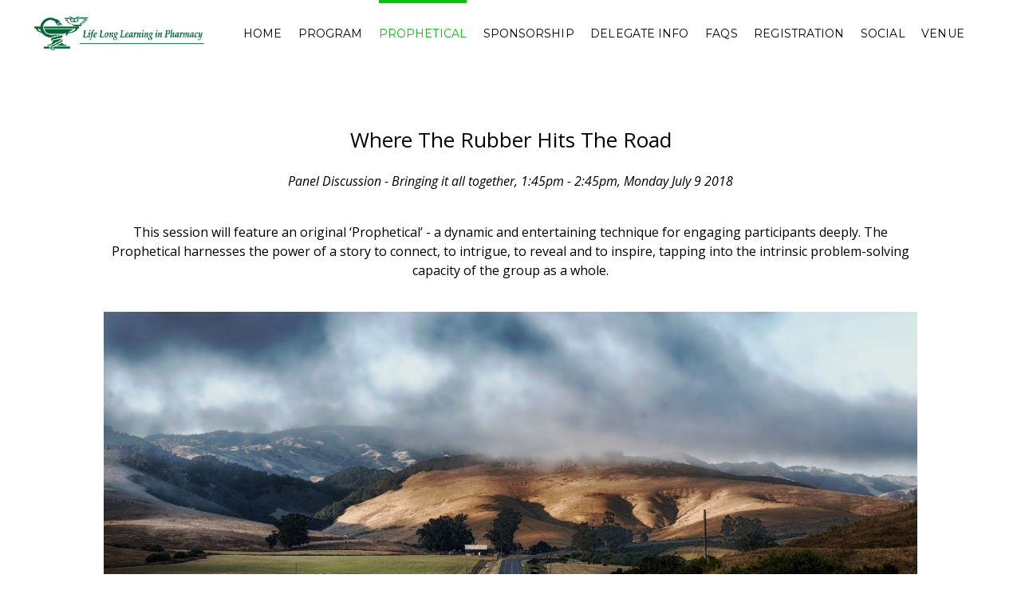

--- FILE ---
content_type: text/html; charset=UTF-8
request_url: https://lllpharm2018.com/panel-discussion-bringing-it-all-together/
body_size: 6714
content:
<!DOCTYPE html><html lang="en-GB"><head><meta charset="UTF-8" /><meta name="viewport" content="user-scalable=no, width=device-width, initial-scale=1, maximum-scale=1"><meta name="format-detection" content="telephone=no"><meta name="format-detection" content="address=no"><meta name="msapplication-TileColor" content="#ffffff"><meta name="theme-color" content="#ffffff"><title>Prophetical - Life Long Learning in Pharmacy - 12th International Conference Life Long Learning in Pharmacy &#8211; 12th International Conference</title><link rel="stylesheet" href="https://lllpharm2018.com/wp-content/cache/min/1/ccf181b478920381cb6478df602fd3db.css" data-minify="1" /><meta name='robots' content='index, follow, max-image-preview:large, max-snippet:-1, max-video-preview:-1' /><link rel="canonical" href="https://lllpharm2018.com/panel-discussion-bringing-it-all-together/" /><meta property="og:locale" content="en_GB" /><meta property="og:type" content="article" /><meta property="og:title" content="Prophetical - Life Long Learning in Pharmacy - 12th International Conference" /><meta property="og:url" content="https://lllpharm2018.com/panel-discussion-bringing-it-all-together/" /><meta property="og:site_name" content="Life Long Learning in Pharmacy - 12th International Conference" /><meta property="article:modified_time" content="2018-07-03T07:33:58+00:00" /><meta name="twitter:card" content="summary_large_image" /> <script type="application/ld+json" class="yoast-schema-graph">{"@context":"https://schema.org","@graph":[{"@type":"WebPage","@id":"https://lllpharm2018.com/panel-discussion-bringing-it-all-together/","url":"https://lllpharm2018.com/panel-discussion-bringing-it-all-together/","name":"Prophetical - Life Long Learning in Pharmacy - 12th International Conference","isPartOf":{"@id":"https://lllpharm2018.com/#website"},"datePublished":"2018-05-18T02:56:19+00:00","dateModified":"2018-07-03T07:33:58+00:00","breadcrumb":{"@id":"https://lllpharm2018.com/panel-discussion-bringing-it-all-together/#breadcrumb"},"inLanguage":"en-GB","potentialAction":[{"@type":"ReadAction","target":["https://lllpharm2018.com/panel-discussion-bringing-it-all-together/"]}]},{"@type":"BreadcrumbList","@id":"https://lllpharm2018.com/panel-discussion-bringing-it-all-together/#breadcrumb","itemListElement":[{"@type":"ListItem","position":1,"name":"Home","item":"https://lllpharm2018.com/"},{"@type":"ListItem","position":2,"name":"Prophetical"}]},{"@type":"WebSite","@id":"https://lllpharm2018.com/#website","url":"https://lllpharm2018.com/","name":"Life Long Learning in Pharmacy - 12th International Conference","description":"Shaping tomorrow’s practitioners today","potentialAction":[{"@type":"SearchAction","target":{"@type":"EntryPoint","urlTemplate":"https://lllpharm2018.com/?s={search_term_string}"},"query-input":"required name=search_term_string"}],"inLanguage":"en-GB"}]}</script> <link rel='dns-prefetch' href='//www.google.com' /><link rel='dns-prefetch' href='//fonts.googleapis.com' /><link href='https://fonts.gstatic.com' crossorigin rel='preconnect' /> <style id='wp-emoji-styles-inline-css' type='text/css'>img.wp-smiley,img.emoji{display:inline!important;border:none!important;box-shadow:none!important;height:1em!important;width:1em!important;margin:0 0.07em!important;vertical-align:-0.1em!important;background:none!important;padding:0!important}</style><style id='classic-theme-styles-inline-css' type='text/css'>
/*! This file is auto-generated */
.wp-block-button__link{color:#fff;background-color:#32373c;border-radius:9999px;box-shadow:none;text-decoration:none;padding:calc(.667em + 2px) calc(1.333em + 2px);font-size:1.125em}.wp-block-file__button{background:#32373c;color:#fff;text-decoration:none}</style><style id='global-styles-inline-css' type='text/css'>body{--wp--preset--color--black:#000;--wp--preset--color--cyan-bluish-gray:#abb8c3;--wp--preset--color--white:#fff;--wp--preset--color--pale-pink:#f78da7;--wp--preset--color--vivid-red:#cf2e2e;--wp--preset--color--luminous-vivid-orange:#ff6900;--wp--preset--color--luminous-vivid-amber:#fcb900;--wp--preset--color--light-green-cyan:#7bdcb5;--wp--preset--color--vivid-green-cyan:#00d084;--wp--preset--color--pale-cyan-blue:#8ed1fc;--wp--preset--color--vivid-cyan-blue:#0693e3;--wp--preset--color--vivid-purple:#9b51e0;--wp--preset--gradient--vivid-cyan-blue-to-vivid-purple:linear-gradient(135deg,rgba(6,147,227,1) 0%,rgb(155,81,224) 100%);--wp--preset--gradient--light-green-cyan-to-vivid-green-cyan:linear-gradient(135deg,rgb(122,220,180) 0%,rgb(0,208,130) 100%);--wp--preset--gradient--luminous-vivid-amber-to-luminous-vivid-orange:linear-gradient(135deg,rgba(252,185,0,1) 0%,rgba(255,105,0,1) 100%);--wp--preset--gradient--luminous-vivid-orange-to-vivid-red:linear-gradient(135deg,rgba(255,105,0,1) 0%,rgb(207,46,46) 100%);--wp--preset--gradient--very-light-gray-to-cyan-bluish-gray:linear-gradient(135deg,rgb(238,238,238) 0%,rgb(169,184,195) 100%);--wp--preset--gradient--cool-to-warm-spectrum:linear-gradient(135deg,rgb(74,234,220) 0%,rgb(151,120,209) 20%,rgb(207,42,186) 40%,rgb(238,44,130) 60%,rgb(251,105,98) 80%,rgb(254,248,76) 100%);--wp--preset--gradient--blush-light-purple:linear-gradient(135deg,rgb(255,206,236) 0%,rgb(152,150,240) 100%);--wp--preset--gradient--blush-bordeaux:linear-gradient(135deg,rgb(254,205,165) 0%,rgb(254,45,45) 50%,rgb(107,0,62) 100%);--wp--preset--gradient--luminous-dusk:linear-gradient(135deg,rgb(255,203,112) 0%,rgb(199,81,192) 50%,rgb(65,88,208) 100%);--wp--preset--gradient--pale-ocean:linear-gradient(135deg,rgb(255,245,203) 0%,rgb(182,227,212) 50%,rgb(51,167,181) 100%);--wp--preset--gradient--electric-grass:linear-gradient(135deg,rgb(202,248,128) 0%,rgb(113,206,126) 100%);--wp--preset--gradient--midnight:linear-gradient(135deg,rgb(2,3,129) 0%,rgb(40,116,252) 100%);--wp--preset--font-size--small:13px;--wp--preset--font-size--medium:20px;--wp--preset--font-size--large:36px;--wp--preset--font-size--x-large:42px;--wp--preset--spacing--20:.44rem;--wp--preset--spacing--30:.67rem;--wp--preset--spacing--40:1rem;--wp--preset--spacing--50:1.5rem;--wp--preset--spacing--60:2.25rem;--wp--preset--spacing--70:3.38rem;--wp--preset--spacing--80:5.06rem;--wp--preset--shadow--natural:6px 6px 9px rgba(0,0,0,.2);--wp--preset--shadow--deep:12px 12px 50px rgba(0,0,0,.4);--wp--preset--shadow--sharp:6px 6px 0 rgba(0,0,0,.2);--wp--preset--shadow--outlined:6px 6px 0 -3px rgba(255,255,255,1),6px 6px rgba(0,0,0,1);--wp--preset--shadow--crisp:6px 6px 0 rgba(0,0,0,1)}:where(.is-layout-flex){gap:.5em}:where(.is-layout-grid){gap:.5em}body .is-layout-flow>.alignleft{float:left;margin-inline-start:0;margin-inline-end:2em}body .is-layout-flow>.alignright{float:right;margin-inline-start:2em;margin-inline-end:0}body .is-layout-flow>.aligncenter{margin-left:auto!important;margin-right:auto!important}body .is-layout-constrained>.alignleft{float:left;margin-inline-start:0;margin-inline-end:2em}body .is-layout-constrained>.alignright{float:right;margin-inline-start:2em;margin-inline-end:0}body .is-layout-constrained>.aligncenter{margin-left:auto!important;margin-right:auto!important}body .is-layout-constrained>:where(:not(.alignleft):not(.alignright):not(.alignfull)){max-width:var(--wp--style--global--content-size);margin-left:auto!important;margin-right:auto!important}body .is-layout-constrained>.alignwide{max-width:var(--wp--style--global--wide-size)}body .is-layout-flex{display:flex}body .is-layout-flex{flex-wrap:wrap;align-items:center}body .is-layout-flex>*{margin:0}body .is-layout-grid{display:grid}body .is-layout-grid>*{margin:0}:where(.wp-block-columns.is-layout-flex){gap:2em}:where(.wp-block-columns.is-layout-grid){gap:2em}:where(.wp-block-post-template.is-layout-flex){gap:1.25em}:where(.wp-block-post-template.is-layout-grid){gap:1.25em}.has-black-color{color:var(--wp--preset--color--black)!important}.has-cyan-bluish-gray-color{color:var(--wp--preset--color--cyan-bluish-gray)!important}.has-white-color{color:var(--wp--preset--color--white)!important}.has-pale-pink-color{color:var(--wp--preset--color--pale-pink)!important}.has-vivid-red-color{color:var(--wp--preset--color--vivid-red)!important}.has-luminous-vivid-orange-color{color:var(--wp--preset--color--luminous-vivid-orange)!important}.has-luminous-vivid-amber-color{color:var(--wp--preset--color--luminous-vivid-amber)!important}.has-light-green-cyan-color{color:var(--wp--preset--color--light-green-cyan)!important}.has-vivid-green-cyan-color{color:var(--wp--preset--color--vivid-green-cyan)!important}.has-pale-cyan-blue-color{color:var(--wp--preset--color--pale-cyan-blue)!important}.has-vivid-cyan-blue-color{color:var(--wp--preset--color--vivid-cyan-blue)!important}.has-vivid-purple-color{color:var(--wp--preset--color--vivid-purple)!important}.has-black-background-color{background-color:var(--wp--preset--color--black)!important}.has-cyan-bluish-gray-background-color{background-color:var(--wp--preset--color--cyan-bluish-gray)!important}.has-white-background-color{background-color:var(--wp--preset--color--white)!important}.has-pale-pink-background-color{background-color:var(--wp--preset--color--pale-pink)!important}.has-vivid-red-background-color{background-color:var(--wp--preset--color--vivid-red)!important}.has-luminous-vivid-orange-background-color{background-color:var(--wp--preset--color--luminous-vivid-orange)!important}.has-luminous-vivid-amber-background-color{background-color:var(--wp--preset--color--luminous-vivid-amber)!important}.has-light-green-cyan-background-color{background-color:var(--wp--preset--color--light-green-cyan)!important}.has-vivid-green-cyan-background-color{background-color:var(--wp--preset--color--vivid-green-cyan)!important}.has-pale-cyan-blue-background-color{background-color:var(--wp--preset--color--pale-cyan-blue)!important}.has-vivid-cyan-blue-background-color{background-color:var(--wp--preset--color--vivid-cyan-blue)!important}.has-vivid-purple-background-color{background-color:var(--wp--preset--color--vivid-purple)!important}.has-black-border-color{border-color:var(--wp--preset--color--black)!important}.has-cyan-bluish-gray-border-color{border-color:var(--wp--preset--color--cyan-bluish-gray)!important}.has-white-border-color{border-color:var(--wp--preset--color--white)!important}.has-pale-pink-border-color{border-color:var(--wp--preset--color--pale-pink)!important}.has-vivid-red-border-color{border-color:var(--wp--preset--color--vivid-red)!important}.has-luminous-vivid-orange-border-color{border-color:var(--wp--preset--color--luminous-vivid-orange)!important}.has-luminous-vivid-amber-border-color{border-color:var(--wp--preset--color--luminous-vivid-amber)!important}.has-light-green-cyan-border-color{border-color:var(--wp--preset--color--light-green-cyan)!important}.has-vivid-green-cyan-border-color{border-color:var(--wp--preset--color--vivid-green-cyan)!important}.has-pale-cyan-blue-border-color{border-color:var(--wp--preset--color--pale-cyan-blue)!important}.has-vivid-cyan-blue-border-color{border-color:var(--wp--preset--color--vivid-cyan-blue)!important}.has-vivid-purple-border-color{border-color:var(--wp--preset--color--vivid-purple)!important}.has-vivid-cyan-blue-to-vivid-purple-gradient-background{background:var(--wp--preset--gradient--vivid-cyan-blue-to-vivid-purple)!important}.has-light-green-cyan-to-vivid-green-cyan-gradient-background{background:var(--wp--preset--gradient--light-green-cyan-to-vivid-green-cyan)!important}.has-luminous-vivid-amber-to-luminous-vivid-orange-gradient-background{background:var(--wp--preset--gradient--luminous-vivid-amber-to-luminous-vivid-orange)!important}.has-luminous-vivid-orange-to-vivid-red-gradient-background{background:var(--wp--preset--gradient--luminous-vivid-orange-to-vivid-red)!important}.has-very-light-gray-to-cyan-bluish-gray-gradient-background{background:var(--wp--preset--gradient--very-light-gray-to-cyan-bluish-gray)!important}.has-cool-to-warm-spectrum-gradient-background{background:var(--wp--preset--gradient--cool-to-warm-spectrum)!important}.has-blush-light-purple-gradient-background{background:var(--wp--preset--gradient--blush-light-purple)!important}.has-blush-bordeaux-gradient-background{background:var(--wp--preset--gradient--blush-bordeaux)!important}.has-luminous-dusk-gradient-background{background:var(--wp--preset--gradient--luminous-dusk)!important}.has-pale-ocean-gradient-background{background:var(--wp--preset--gradient--pale-ocean)!important}.has-electric-grass-gradient-background{background:var(--wp--preset--gradient--electric-grass)!important}.has-midnight-gradient-background{background:var(--wp--preset--gradient--midnight)!important}.has-small-font-size{font-size:var(--wp--preset--font-size--small)!important}.has-medium-font-size{font-size:var(--wp--preset--font-size--medium)!important}.has-large-font-size{font-size:var(--wp--preset--font-size--large)!important}.has-x-large-font-size{font-size:var(--wp--preset--font-size--x-large)!important}.wp-block-navigation a:where(:not(.wp-element-button)){color:inherit}:where(.wp-block-post-template.is-layout-flex){gap:1.25em}:where(.wp-block-post-template.is-layout-grid){gap:1.25em}:where(.wp-block-columns.is-layout-flex){gap:2em}:where(.wp-block-columns.is-layout-grid){gap:2em}.wp-block-pullquote{font-size:1.5em;line-height:1.6}</style><style id='edsanimate-animo-css-inline-css' type='text/css'>eds-animation-paused</style><link rel='stylesheet' id='cpt-font-google-css' href='https://fonts.googleapis.com/css?family=Open+Sans%3A400%2C400italic%2C700%7CMontserrat%3A400%2C700&#038;ver=6.4.7&#038;display=swap' type='text/css' media='all' /><link rel='stylesheet' id='cpt-dynamic-css-css' href='https://lllpharm2018.com/wp-admin/admin-ajax.php?action=dynamic-css&#038;ver=6.4.7' type='text/css' media='all' /><style id='rocket-lazyload-inline-css' type='text/css'>.rll-youtube-player{position:relative;padding-bottom:56.23%;height:0;overflow:hidden;max-width:100%}.rll-youtube-player iframe{position:absolute;top:0;left:0;width:100%;height:100%;z-index:100;background:0 0}.rll-youtube-player img{bottom:0;display:block;left:0;margin:auto;max-width:100%;width:100%;position:absolute;right:0;top:0;border:none;height:auto;cursor:pointer;-webkit-transition:.4s all;-moz-transition:.4s all;transition:.4s all}.rll-youtube-player img:hover{-webkit-filter:brightness(75%)}.rll-youtube-player .play{height:72px;width:72px;left:50%;top:50%;margin-left:-36px;margin-top:-36px;position:absolute;background:url(https://lllpharm2018.com/wp-content/plugins/wp-rocket/assets/img/youtube.png) no-repeat;cursor:pointer}</style> <script type="text/javascript" src="https://lllpharm2018.com/wp-includes/js/jquery/jquery.min.js?ver=3.7.1" id="jquery-core-js"></script>  <script type="text/javascript" src="https://www.google.com/recaptcha/api.js?ver=6.4.7" id="cpt-recaptcha-js"></script> <link rel="https://api.w.org/" href="https://lllpharm2018.com/wp-json/" /><link rel="alternate" type="application/json" href="https://lllpharm2018.com/wp-json/wp/v2/pages/1418" /><link rel="EditURI" type="application/rsd+xml" title="RSD" href="https://lllpharm2018.com/xmlrpc.php?rsd" /><meta name="generator" content="WordPress 6.4.7" /><link rel='shortlink' href='https://lllpharm2018.com/?p=1418' /><link rel="alternate" type="application/json+oembed" href="https://lllpharm2018.com/wp-json/oembed/1.0/embed?url=https%3A%2F%2Flllpharm2018.com%2Fpanel-discussion-bringing-it-all-together%2F" /><link rel="alternate" type="text/xml+oembed" href="https://lllpharm2018.com/wp-json/oembed/1.0/embed?url=https%3A%2F%2Flllpharm2018.com%2Fpanel-discussion-bringing-it-all-together%2F&#038;format=xml" /> <noscript><style type="text/css">.mptt-shortcode-wrapper .mptt-shortcode-table:first-of-type{display:table!important}.mptt-shortcode-wrapper .mptt-shortcode-table .mptt-event-container:hover{height:auto!important;min-height:100%!important}body.mprm_ie_browser .mptt-shortcode-wrapper .mptt-event-container{height:auto!important}@media (max-width:767px){.mptt-shortcode-wrapper .mptt-shortcode-table:first-of-type{display:none!important}}</style></noscript><script type="text/javascript">(function(url){
	if(/(?:Chrome\/26\.0\.1410\.63 Safari\/537\.31|WordfenceTestMonBot)/.test(navigator.userAgent)){ return; }
	var addEvent = function(evt, handler) {
		if (window.addEventListener) {
			document.addEventListener(evt, handler, false);
		} else if (window.attachEvent) {
			document.attachEvent('on' + evt, handler);
		}
	};
	var removeEvent = function(evt, handler) {
		if (window.removeEventListener) {
			document.removeEventListener(evt, handler, false);
		} else if (window.detachEvent) {
			document.detachEvent('on' + evt, handler);
		}
	};
	var evts = 'contextmenu dblclick drag dragend dragenter dragleave dragover dragstart drop keydown keypress keyup mousedown mousemove mouseout mouseover mouseup mousewheel scroll'.split(' ');
	var logHuman = function() {
		if (window.wfLogHumanRan) { return; }
		window.wfLogHumanRan = true;
		var wfscr = document.createElement('script');
		wfscr.type = 'text/javascript';
		wfscr.async = true;
		wfscr.src = url + '&r=' + Math.random();
		(document.getElementsByTagName('head')[0]||document.getElementsByTagName('body')[0]).appendChild(wfscr);
		for (var i = 0; i < evts.length; i++) {
			removeEvent(evts[i], logHuman);
		}
	};
	for (var i = 0; i < evts.length; i++) {
		addEvent(evts[i], logHuman);
	}
})('//lllpharm2018.com/?wordfence_lh=1&hid=C531871683BF8302E3B964AE62F52DA6');</script><meta name="twitter:widgets:link-color" content="#000000" /><meta name="twitter:widgets:border-color" content="#000000" /><meta name="twitter:partner" content="tfwp" /><style type="text/css"></style><link rel="icon" href="https://lllpharm2018.com/wp-content/uploads/2017/10/Logo-only-3.gif" sizes="32x32" /><link rel="icon" href="https://lllpharm2018.com/wp-content/uploads/2017/10/Logo-only-3.gif" sizes="192x192" /><link rel="apple-touch-icon" href="https://lllpharm2018.com/wp-content/uploads/2017/10/Logo-only-3.gif" /><meta name="msapplication-TileImage" content="https://lllpharm2018.com/wp-content/uploads/2017/10/Logo-only-3.gif" /><meta name="twitter:card" content="summary" /><meta name="twitter:title" content="Prophetical" /><meta name="twitter:site" content="@LLLPharmConfnce" /><meta name="twitter:image" content="https://lllpharm2018.com/wp-content/uploads/2018/05/clouds-hills-landscape-63324.jpg" /> <noscript><style id="rocket-lazyload-nojs-css">.rll-youtube-player,[data-lazy-src]{display:none!important}</style></noscript></head><body data-rsssl=1 class="page-template-default page page-id-1418 fl-builder"><div class="site"><header class="site__header"><div class="site__header-top"><div class="site__centered"><h1 class="logo"> <a href="https://lllpharm2018.com" rel="home"> <img src="https://lllpharm2018.com/wp-content/uploads/2017/05/Logo-with-name.gif" width="145" height="45" alt="Life Long Learning in Pharmacy &#8211; 12th International Conference"> </a></h1> <button class="menu-btn"> <span></span> </button><nav class="header-menu"><div class="header-menu__wrap"><div class="header-menu__layout"><ul id="menu-primary-menu" class="menu"><li id="menu-item-170" class="menu-item menu-item-type-post_type menu-item-object-page menu-item-home menu-item-has-children menu-item-170"><a href="https://lllpharm2018.com/">Home</a><ul class="sub-menu"><li id="menu-item-398" class="menu-item menu-item-type-post_type menu-item-object-page menu-item-398"><a href="https://lllpharm2018.com/about-lllp/">About LLLP</a></li></ul></li><li id="menu-item-172" class="menu-item menu-item-type-post_type menu-item-object-page menu-item-has-children menu-item-172"><a href="https://lllpharm2018.com/program/">Program</a><ul class="sub-menu"><li id="menu-item-443" class="menu-item menu-item-type-post_type menu-item-object-page menu-item-443"><a href="https://lllpharm2018.com/keynote-speakers/">Keynote Speakers</a></li><li id="menu-item-1094" class="menu-item menu-item-type-post_type menu-item-object-page menu-item-1094"><a href="https://lllpharm2018.com/pre-conference-workshops/">Pre-Conference Workshops</a></li><li id="menu-item-1025" class="menu-item menu-item-type-post_type menu-item-object-page menu-item-1025"><a href="https://lllpharm2018.com/abstracts/">Abstracts</a></li></ul></li><li id="menu-item-1508" class="menu-item menu-item-type-post_type menu-item-object-page current-menu-item page_item page-item-1418 current_page_item menu-item-1508"><a href="https://lllpharm2018.com/panel-discussion-bringing-it-all-together/" aria-current="page">Prophetical</a></li><li id="menu-item-169" class="menu-item menu-item-type-post_type menu-item-object-page menu-item-169"><a href="https://lllpharm2018.com/sponsorship/">Sponsorship</a></li><li id="menu-item-1510" class="menu-item menu-item-type-post_type menu-item-object-page menu-item-1510"><a href="https://lllpharm2018.com/delegate-information/">Delegate Info</a></li><li id="menu-item-1519" class="menu-item menu-item-type-post_type menu-item-object-page menu-item-1519"><a href="https://lllpharm2018.com/faqs/">FAQs</a></li><li id="menu-item-374" class="menu-item menu-item-type-post_type menu-item-object-page menu-item-374"><a href="https://lllpharm2018.com/registration/">Registration</a></li><li id="menu-item-593" class="menu-item menu-item-type-post_type menu-item-object-page menu-item-593"><a href="https://lllpharm2018.com/social/">Social</a></li><li id="menu-item-171" class="menu-item menu-item-type-post_type menu-item-object-page menu-item-has-children menu-item-171"><a href="https://lllpharm2018.com/venue/">Venue</a><ul class="sub-menu"><li id="menu-item-1087" class="menu-item menu-item-type-post_type menu-item-object-page menu-item-1087"><a href="https://lllpharm2018.com/accommodation/">Accommodation</a></li></ul></li></ul></div></div></nav></div></div></header><div class="site__content"><div class="fl-builder-content fl-builder-content-1418 fl-builder-content-primary" data-post-id="1418"><div class="fl-row fl-row-fixed-width fl-row-bg-none fl-node-5afe3c7aecc9c fl-row-default-height fl-row-align-center" data-node="5afe3c7aecc9c"><div class="fl-row-content-wrap"><div class="fl-row-content fl-row-fixed-width fl-node-content"><div class="fl-col-group fl-node-5afe3c7aeeeeb" data-node="5afe3c7aeeeeb"><div class="fl-col fl-node-5afe3c7aeefe4" data-node="5afe3c7aeefe4"><div class="fl-col-content fl-node-content"></div></div></div></div></div></div><div class="fl-row fl-row-fixed-width fl-row-bg-none fl-node-5afe3c7f01693 fl-row-default-height fl-row-align-center" data-node="5afe3c7f01693"><div class="fl-row-content-wrap"><div class="fl-row-content fl-row-fixed-width fl-node-content"><div class="fl-col-group fl-node-5afe3c7f04abc" data-node="5afe3c7f04abc"><div class="fl-col fl-node-5afe3c7f04beb" data-node="5afe3c7f04beb"><div class="fl-col-content fl-node-content"></div></div></div></div></div></div><div class="fl-row fl-row-fixed-width fl-row-bg-none fl-node-5afe3c810dad0 fl-row-default-height fl-row-align-center" data-node="5afe3c810dad0"><div class="fl-row-content-wrap"><div class="fl-row-content fl-row-fixed-width fl-node-content"><div class="fl-col-group fl-node-5afe3c8111024" data-node="5afe3c8111024"><div class="fl-col fl-node-5afe3c8111147" data-node="5afe3c8111147"><div class="fl-col-content fl-node-content"></div></div></div></div></div></div><div class="fl-row fl-row-fixed-width fl-row-bg-none fl-node-5afe3c84bec96 fl-row-default-height fl-row-align-center" data-node="5afe3c84bec96"><div class="fl-row-content-wrap"><div class="fl-row-content fl-row-fixed-width fl-node-content"><div class="fl-col-group fl-node-5afe3c84c2ee1" data-node="5afe3c84c2ee1"><div class="fl-col fl-node-5afe3c84c3075" data-node="5afe3c84c3075"><div class="fl-col-content fl-node-content"><div class="fl-module fl-module-rich-text fl-node-5afe3c9060b3b" data-node="5afe3c9060b3b"><div class="fl-module-content fl-node-content"><div class="fl-rich-text"><p style="text-align: center;"><span style="font-size: 26px;">Where The Rubber Hits The Road</span></p><p style="text-align: center;"><span style="color: #ffffff;">.</span></p><p style="text-align: center;"><em>Panel Discussion - Bringing it all together, 1:45pm - 2:45pm, Monday July 9 2018</em></p></div></div></div><div class="fl-module fl-module-rich-text fl-node-5afe3d762025a" data-node="5afe3d762025a"><div class="fl-module-content fl-node-content"><div class="fl-rich-text"><p style="text-align: center;">This session will feature an original ‘Prophetical’ - a dynamic and entertaining technique for engaging participants deeply. The Prophetical harnesses the power of a story to connect, to intrigue, to reveal and to inspire, tapping into the intrinsic problem-solving capacity of the group as a whole.</p><p style="text-align: center;"></div></div></div><div class="fl-module fl-module-content-slider fl-node-5afe3fc08c459" data-node="5afe3fc08c459"><div class="fl-module-content fl-node-content"><div class="fl-content-slider"><div class="fl-content-slider-wrapper"><div class="fl-slide fl-slide-0 fl-slide-text-left"><div class="fl-slide-mobile-photo"><img fetchpriority="high" decoding="async" width="1920" height="1282" loading='false' class="fl-slide-mobile-photo-img wp-image-1420" src="https://lllpharm2018.com/wp-content/uploads/2018/05/clouds-hills-landscape-63324.jpg" alt="" srcset="https://lllpharm2018.com/wp-content/uploads/2018/05/clouds-hills-landscape-63324.jpg 1920w, https://lllpharm2018.com/wp-content/uploads/2018/05/clouds-hills-landscape-63324-300x200.jpg 300w, https://lllpharm2018.com/wp-content/uploads/2018/05/clouds-hills-landscape-63324-768x513.jpg 768w, https://lllpharm2018.com/wp-content/uploads/2018/05/clouds-hills-landscape-63324-1024x684.jpg 1024w" sizes="(max-width: 1920px) 100vw, 1920px" /></div><div class="fl-slide-bg-photo"></div><div class="fl-slide-foreground clearfix"></div></div><div class="fl-slide fl-slide-1 fl-slide-text-left"><div class="fl-slide-mobile-photo"><img decoding="async" width="1023" height="452" loading='false' class="fl-slide-mobile-photo-img wp-image-1423" src="https://lllpharm2018.com/wp-content/uploads/2018/05/16378808138_68cfc69fb8_b.jpg" alt="" srcset="https://lllpharm2018.com/wp-content/uploads/2018/05/16378808138_68cfc69fb8_b.jpg 1023w, https://lllpharm2018.com/wp-content/uploads/2018/05/16378808138_68cfc69fb8_b-300x133.jpg 300w, https://lllpharm2018.com/wp-content/uploads/2018/05/16378808138_68cfc69fb8_b-768x339.jpg 768w" sizes="(max-width: 1023px) 100vw, 1023px" /></div><div class="fl-slide-bg-photo"></div><div class="fl-slide-foreground clearfix"></div></div></div><div class="fl-clear"></div></div></div></div></div></div></div></div></div></div></div></div><footer class="site__footer"><div class="site__centered"> <span class="logo-footer"> <img src="https://lllpharm2018.com/wp-content/uploads/2017/05/Logo-with-name.gif" width="145" height="45" alt="Life Long Learning in Pharmacy &#8211; 12th International Conference"> </span><ul class="footer-menu"></ul> <span class="site__footer-made"><a class="pbs" href="http://www.showthemes.com/conference-pro-wordpress-theme">Powered by Conference Pro by Showthemes</a></span></div></footer><div class="site__increase"></div></div>     <script type="text/javascript" id="edsanimate-site-script-js-extra">/* <![CDATA[ */ var edsanimate_options = {"offset":"75","hide_hz_scrollbar":"1","hide_vl_scrollbar":"0"}; /* ]]> */</script>           <script type="text/javascript" src="https://maps.googleapis.com/maps/api/js?v=3.exp&amp;callback=initMap&amp;key&amp;ver=6.4.7" id="cpt-google-maps-js"></script>    <script type="text/javascript" id="cpt-jquery-main-js-extra">/* <![CDATA[ */ var cptJS = {"ajax_url":"https:\/\/lllpharm2018.com\/wp-admin\/admin-ajax.php","is_fe":""}; /* ]]> */</script>   <script>window.lazyLoadOptions={elements_selector:"iframe[data-lazy-src]",data_src:"lazy-src",data_srcset:"lazy-srcset",data_sizes:"lazy-sizes",class_loading:"lazyloading",class_loaded:"lazyloaded",threshold:300,callback_loaded:function(element){if(element.tagName==="IFRAME"&&element.dataset.rocketLazyload=="fitvidscompatible"){if(element.classList.contains("lazyloaded")){if(typeof window.jQuery!="undefined"){if(jQuery.fn.fitVids){jQuery(element).parent().fitVids()}}}}}};window.addEventListener('LazyLoad::Initialized',function(e){var lazyLoadInstance=e.detail.instance;if(window.MutationObserver){var observer=new MutationObserver(function(mutations){var image_count=0;var iframe_count=0;var rocketlazy_count=0;mutations.forEach(function(mutation){for(i=0;i<mutation.addedNodes.length;i++){if(typeof mutation.addedNodes[i].getElementsByTagName!=='function'){return}
if(typeof mutation.addedNodes[i].getElementsByClassName!=='function'){return}
images=mutation.addedNodes[i].getElementsByTagName('img');is_image=mutation.addedNodes[i].tagName=="IMG";iframes=mutation.addedNodes[i].getElementsByTagName('iframe');is_iframe=mutation.addedNodes[i].tagName=="IFRAME";rocket_lazy=mutation.addedNodes[i].getElementsByClassName('rocket-lazyload');image_count+=images.length;iframe_count+=iframes.length;rocketlazy_count+=rocket_lazy.length;if(is_image){image_count+=1}
if(is_iframe){iframe_count+=1}}});if(image_count>0||iframe_count>0||rocketlazy_count>0){lazyLoadInstance.update()}});var b=document.getElementsByTagName("body")[0];var config={childList:!0,subtree:!0};observer.observe(b,config)}},!1)</script><script data-no-minify="1" async src="https://lllpharm2018.com/wp-content/plugins/wp-rocket/assets/js/lazyload/16.1/lazyload.min.js"></script><script src="https://lllpharm2018.com/wp-content/cache/min/1/ce0248c1e05d0cfbcfb2e637964b27ee.js" data-minify="1" defer></script></body></html>
<!-- This website is like a Rocket, isn't it? Performance optimized by WP Rocket. Learn more: https://wp-rocket.me - Debug: cached@1768903390 -->